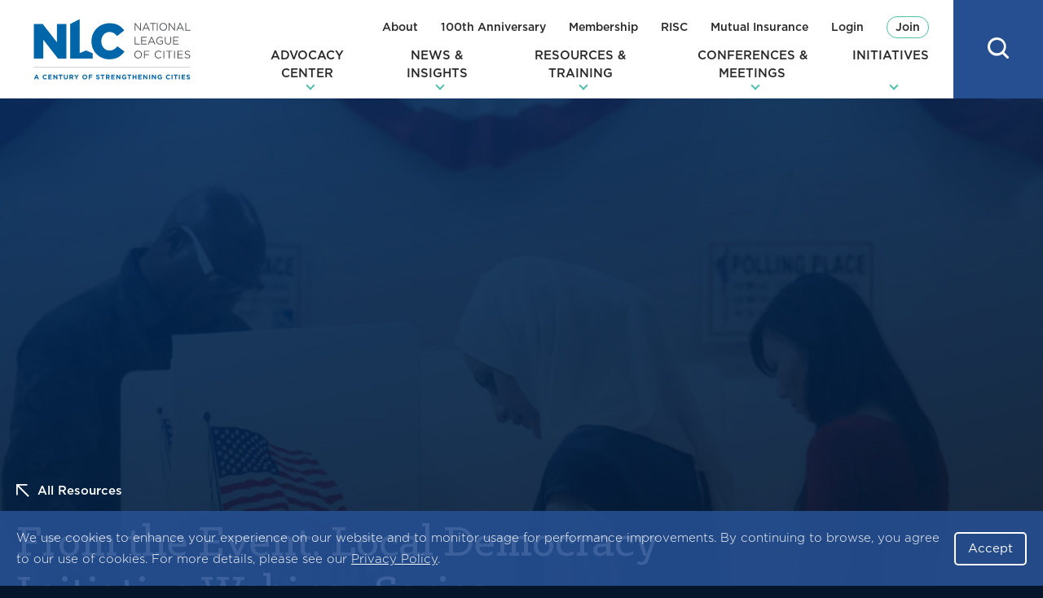

--- FILE ---
content_type: text/javascript
request_url: https://www.nlc.org/wp-content/themes/nlc/dist/block-editor/blocks/related-content/script.min.js?ver=1769150580
body_size: 304
content:
this.NLC=this.NLC||{},this.NLC.Blocks=this.NLC.Blocks||{},this.NLC.Blocks.RelatedContent=this.NLC.Blocks.RelatedContent||{},this.NLC.Blocks.RelatedContent.Script=function(){"use strict";var e=function(e){if(e instanceof HTMLElement){var t=e.querySelector(".related-content__items");if(t){var n=Array.from(e.querySelectorAll(".related-content__item"));if(n&&n.length){var o=e.querySelector(".related-content__header"),r=null;o&&((r=o.querySelector(".related-content__nav"))||((r=document.createElement("nav")).className="related-content__nav",o.appendChild(r),console.log("Nav appended:",r)));var l=function(){n.forEach((function(e){return e.style.minHeight=""}));var e=Math.max.apply(Math,n.map((function(e){return e.offsetHeight})));n.forEach((function(t){return t.style.minHeight=e+"px"}))},a=new window.Flickity(t,{cellAlign:"left",pageDots:!1,imagesLoaded:!0,prevNextButtons:r instanceof HTMLElement&&r.parentNode,arrowShape:"M100,55.5H22.1l33.8,31.4L48.4,95L0,50L48.4,5l7.5,8.1L22.1,44.5H100V55.5z",on:{ready:function(){l(),window.addEventListener("resize",function(e,t){void 0===t&&(t=50);var n=null;function o(){for(var o=[],r=arguments.length;r--;)o[r]=arguments[r];n||(n=setTimeout((function(){e.apply(void 0,o),n=null}),t))}return o.cancel=function(){clearTimeout(n),n=null},o}(l,25)),r instanceof HTMLElement&&(Array.from(e.querySelectorAll(".flickity-button")).forEach((function(e){return r.appendChild(e)})),console.log("Buttons appended to nav:",r))},lazyLoad:function(){l()}}});return a}}}};return e.instances=Array.from(document.querySelectorAll(".related-content")).map((function(t){return e(t)})),e}();
//# sourceMappingURL=script.min.js.map


--- FILE ---
content_type: text/javascript
request_url: https://www.nlc.org/wp-content/themes/nlc/dist/assets/js/gravityforms.min.js?ver=1769150580
body_size: -246
content:
!function(n){"use strict";function t(n){return n&&"object"==typeof n&&"default"in n?n:{default:n}}var o=t(jQuery);o.default((function(){o.default(document).on("gform_confirmation_loaded",(function(n,t){window.location.href="#thankyou"}))}))}();
//# sourceMappingURL=gravityforms.min.js.map
